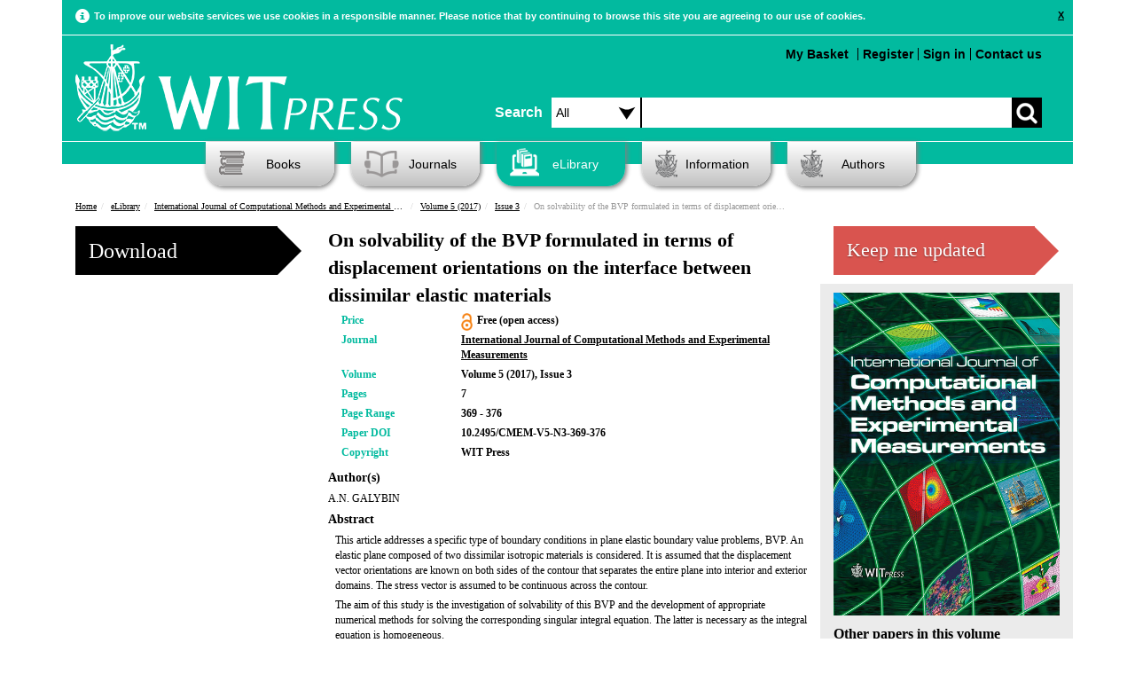

--- FILE ---
content_type: text/html; charset=UTF-8
request_url: https://www.witpress.com/elibrary/cmem-volumes/5/3/1635
body_size: 41418
content:

<!DOCTYPE html><html>
	<head>
		<meta name="viewport" content="width=device-width, initial-scale=1">
		<meta http-equiv="Content-Type" content="text/html; charset=utf-8" />		<title>On Solvability Of The Bvp Formulated In Terms Of Displacement Orientations On The Interface Between Dissimilar Elastic Materials</title>
		
			<meta name="description" content="This article addresses a specific type of boundary conditions in plane elastic boundary value problems, BVP. An elastic plane composed of two..." />
							<meta name="keywords" content="boundary value problems, complex potentials, plane elasticity, singular integral equations." />
		  		<meta name="robots" content="index, follow" />

		<link href="/favicon.ico" type="image/x-icon" rel="icon"/><link href="/favicon.ico" type="image/x-icon" rel="shortcut icon"/><link rel="stylesheet" type="text/css" href="/theme/Witpress/css/main.css"/><link rel="stylesheet" type="text/css" href="/theme/Witpress/css/magnific-popup.css"/><link rel="stylesheet" type="text/css" href="https://www.witpress.com/theme/Witpress/css/custom.css"/><link rel="stylesheet" type="text/css" href="/theme/Witpress/css/print.css" media="print"/><script type="text/javascript" src="/theme/Witpress/js/libs/jquery-1.10.2.min.js"></script><script type="text/javascript" src="/theme/Witpress/js/libs/jquery-ui.js"></script><script type="text/javascript" src="/theme/Witpress/js/libs/jquery.magnific-popup.js"></script><script type="text/javascript" src="/theme/Witpress/js/libs/bootstrap.min.js"></script><script type="text/javascript" src="/theme/Witpress/js/carousel.js"></script><script type="text/javascript" src="/theme/Witpress/js/libs/respond.js"></script><script type="text/javascript" src="/theme/Witpress/js/libs/jquery.lightbox_me.js"></script><script type="text/javascript" src="https://books.google.com/books/previewlib.js"></script>
<script src="https://www.google.com/recaptcha/api.js" async defer></script>

	</head>

	<body>

		<div class="container" id="cookieContainer">
					<div class="row">
						<div class="col-md-12 cookie-warning">

						</div>
					</div>
		</div>


		<div style="clear:both;">


						<div class="container">

			<div class="header">

	<!-- Google Follow Button Script -->			
	<script src="https://apis.google.com/js/platform.js" async defer></script>
	
	<!-- Google Tag Manager -->
	<script>(function(w,d,s,l,i){w[l]=w[l]||[];w[l].push({'gtm.start':
	new Date().getTime(),event:'gtm.js'});var f=d.getElementsByTagName(s)[0],
	j=d.createElement(s),dl=l!='dataLayer'?'&l='+l:'';j.async=true;j.src=
	'https://www.googletagmanager.com/gtm.js?id='+i+dl;f.parentNode.insertBefore(j,f);
	})(window,document,'script','dataLayer','GTM-N7DXLB4');</script>
	<!-- End Google Tag Manager -->
	
	<!-- LinkedIn Follow Button Script -->			
	<script src="//platform.linkedin.com/in.js" type="text/javascript"> lang: en_US</script>
	
	<!-- Icons -->
<link rel="apple-touch-icon" sizes="57x57" href="/apple-touch-icon-57x57.png">
<link rel="apple-touch-icon" sizes="114x114" href="/apple-touch-icon-114x114.png">
<link rel="apple-touch-icon" sizes="72x72" href="/apple-touch-icon-72x72.png">
<link rel="apple-touch-icon" sizes="144x144" href="/apple-touch-icon-144x144.png">
<link rel="apple-touch-icon" sizes="60x60" href="/apple-touch-icon-60x60.png">
<link rel="apple-touch-icon" sizes="120x120" href="/apple-touch-icon-120x120.png">
<link rel="apple-touch-icon" sizes="76x76" href="/apple-touch-icon-76x76.png">
<link rel="apple-touch-icon" sizes="152x152" href="/apple-touch-icon-152x152.png">
<meta name="apple-mobile-web-app-title" content="WIT Press">
<link rel="icon" type="image/png" href="/favicon-196x196.png" sizes="196x196">
<link rel="icon" type="image/png" href="/favicon-160x160.png" sizes="160x160">
<link rel="icon" type="image/png" href="/favicon-96x96.png" sizes="96x96">
<link rel="icon" type="image/png" href="/favicon-16x16.png" sizes="16x16">
<link rel="icon" type="image/png" href="/favicon-32x32.png" sizes="32x32">
<meta name="msapplication-TileColor" content="#02ba9f">
<meta name="msapplication-TileImage" content="/mstile-144x144.png">
<meta name="application-name" content="WIT Press">
	
			<div class="small-navbar">
					<nav class="navbar navbar-default" role="navigation">
  <!-- Brand and toggle get grouped for better mobile display -->
  <div class="navbar-header">
    <button type="button" id="navbar-toggle" class="navbar-toggle" data-toggle="collapse" data-target=".navbar-ex1-collapse">
      <span class="sr-only">Toggle navigation</span>
      <span class="icon-bar"></span>
      <span class="icon-bar"></span>
      <span class="icon-bar"></span>
    </button>
    <a class="navbar-brand" href="/"><img src="/theme/Witpress/img/logo.png" alt="WIT Press" class="witpress-logo"/></a>
  </div>

  <!-- Collect the nav links, forms, and other content for toggling -->
  <div class="collapse navbar-collapse navbar-ex1-collapse"><br />
    <ul style="font-size: 16px;">

	  <li><a href="/search">Advanced Search</a></li><br />
      <li class="active"><a href="/">Home</a></li>
      	<ul class="nested">
      		<li><a href="/information/about-witpress">About</a></li>
			
      		<li><a href="/books">Books</a></li>
				<ul class="nested">
								</ul>

      		<li><a href="/journals">Journals</a></li>
				<ul class="nested">
					<li><a href="/information/samplecopies">Sample Copies</a></li>
					<li><a href="/information/subscription">Subscription</a></li>
				</ul>
      		<li><a href="/elibrary">eLibrary</a></li>
      		<li><a href="/information">Information</a></li>
				<ul class="nested">
					<li><a href="/faq/categories">Frequently Asked Questions</a></li>
					<li><a href="/information/ordering">Ordering</a></li>
					<li><a href="/information/reviews">Reviews</a></li>
				</ul>
      		<li><a href="/authors">Authors</a></li>
      	</ul>
    </ul>
	
  </div><!-- /.navbar-collapse -->
  
  	<!-- Small screen top menu items and search box -->
 		<div class="col-md-7" style="padding-right:0px; padding-left: 0px; padding-top: 15px;">

					<ul class="top-menu pull-left">
												
						<br /><li style="margin-top: 10px;"><a href="/cart/view">My Basket <div style="float: right; margin-right: 5px;" id="basket-total"></div></a></li>

                                           <li style="border-left: 1px solid black; margin-top: 10px;"><a href="/users/register">Register</a></li><li style="border-left: 1px solid black; margin-top: 10px;"><a href="/users/login">Sign in</a></li><li style="border-left: 1px solid black; margin-top: 10px;"><a href="/information/contact">Contact us</a></li>					</ul>	
						
			<div class="search-box" style="padding-top: 70px;">
				<form action="/search/basic_request" id="SearchIndexForm" style="margin-top: 10px;" method="post" accept-charset="utf-8"><div style="display:none;"><input type="hidden" name="_method" value="POST"/><input type="hidden" name="data[_Token][key]" value="87a99f5e6b92789ae0a51669bfc90b8b1504484adc8422ba8a081db88a40d190ef737f124e4d8407f10461bd0149eb1e9296f22055bbd81253160f5fde1ba04e" id="Token1132818779" autocomplete="off"/></div><div class="input select"><label for="searchareasml"></label><select name="data[Search][searcharea]" id="searchareasml" class="searchdropdown">
<option value="all">Search</option>
<option value="papers">Papers</option>
<option value="books">Books</option>
</select></div><div class="input text"><label for="SearchSearchbox"></label><input name="data[Search][searchbox]" class="search-input" type="text" id="SearchSearchbox"/></div><div class="myButton"><input type="submit" name="" value=""></div><div style="display:none;"><input type="hidden" name="data[_Token][fields]" value="1325226d233b85ce951effa9ad91d2182323e8d5%3A" id="TokenFields1348160315" autocomplete="off"/><input type="hidden" name="data[_Token][unlocked]" value="" id="TokenUnlocked844395772" autocomplete="off"/></div></form>
			</div>
		</div>				
				
			
</nav>
    </div>
	<!-- Desktop top menu items and search box -->
			<div class="row top-row">
				<div class="col-md-5" style="padding-left:0px">

										<a href="/"><img src="/theme/Witpress/img/logo.png" alt="WIT Press" class="witpress-logo"/></a>
		</div>
		<div class="col-md-7" style="padding-right:0px; padding-left: 10px;">
			<div class="search-box" style="padding-top: 50px;">
				<span class="search-text" style="float:left;line-height:34px;margin-top:10px;padding-right:10px;font-size: 16px;font-weight: bold;">Search</span>
				<form action="/search/basic_request" id="SearchIndexForm" style="margin-top: 10px;" method="post" accept-charset="utf-8"><div style="display:none;"><input type="hidden" name="_method" value="POST"/><input type="hidden" name="data[_Token][key]" value="87a99f5e6b92789ae0a51669bfc90b8b1504484adc8422ba8a081db88a40d190ef737f124e4d8407f10461bd0149eb1e9296f22055bbd81253160f5fde1ba04e" id="Token2022955629" autocomplete="off"/></div><div class="input select"><label for="searcharea"></label><select name="data[Search][searcharea]" id="searcharea" class="searchdropdown">
<option value="all">All</option>
<option value="papers">Papers</option>
<option value="books">Books</option>
<option value="advanced">Advanced</option>
</select></div><div class="input text"><label for="SearchSearchbox"></label><input name="data[Search][searchbox]" class="search-input" type="text" id="SearchSearchbox"/></div><div class="myButton"><input type="submit" name="" value=""></div><div style="display:none;"><input type="hidden" name="data[_Token][fields]" value="1325226d233b85ce951effa9ad91d2182323e8d5%3A" id="TokenFields83044854" autocomplete="off"/><input type="hidden" name="data[_Token][unlocked]" value="" id="TokenUnlocked465398258" autocomplete="off"/></div></form>
			</div>

		</div>
			</div><div class="clear"></div>

			<div class="row about-row">
				<div class="col-md-7 col-md-offset-5">
					<ul class="top-menu pull-right">
												<li><a href="/cart/view">My Basket <div style="float: right; margin-right: 5px;" id="basket-total"></div></a></li>

                                           <li style="border-left: 1px solid black"><a href="/users/register">Register</a></li><li style="border-left: 1px solid black"><a href="#" id="sign_in">Sign in</a></li><li style="border-left: 1px solid black"><a href="/information/contact">Contact us</a></li>					</ul>

				</div>


		</div> <!-- HEADER -->
		</div>


		<div class="row page-header-row">
			<div class="col-md-12">
				<ul class="nav">

					<li id="books" class="dropdown"><a href="/books/" ><i class="headicon headicon-books"></i>Books</a>
						<ul class="dropdown-menu"><li><a href="/books"><span class="menu-header">Subjects</span></a></li><li><a href="/books/subjects/air-pollution">Air Pollution</a></li><li><a href="/books/subjects/architecture">Architecture</a></li><li><a href="/books/subjects/bioengineering">Bioengineering</a></li><li><a href="/books/subjects/boundary-elements">Boundary Elements</a></li><li><a href="/books/subjects/computational-methods-for-engineering">Computational Methods for Engineering</a></li><li><a href="/books/subjects/damage-fracture-mechanics">Damage & Fracture Mechanics</a></li><li><a href="/books/subjects/design-nature">Design & Nature</a></li><li><a href="/books/subjects/earthquake-engineering">Earthquake Engineering</a></li><li><a href="/books/subjects/ecology">Ecology</a></li><li><a href="/books/subjects/electrical-engineering-electromagnetics">Electrical  Engineering & Electromagnetics</a></li><li><a href="/books/subjects/energy">Energy</a></li><li><a href="/books/subjects/environmental-engineering">Environmental Engineering</a></li><li><a href="/books/subjects/environmental-health">Environmental Health</a></li><li><a href="/books/subjects/fluid-mechanics">Fluid Mechanics</a></li><li><a href="/books/subjects/heat-transfer">Heat Transfer</a></li><li><a href="/books/subjects/historical-interest">Historical Interest</a></li><li><a href="/books/subjects/information-systems">Information Systems</a></li><li><a href="/books/subjects/marine-offshore-engineering">Marine & Offshore Engineering</a></li><li><a href="/books/subjects/materials-manufacturing">Materials & Manufacturing</a></li><li><a href="/books/subjects/mathematics-statistics">Mathematics & Statistics</a></li><li><a href="/books/subjects/risk-and-security">Risk and Security</a></li><li><a href="/books/subjects/structural-engineering">Structural Engineering</a></li><li><a href="/books/subjects/sustainable-development">Sustainable Development</a></li><li><a href="/books/subjects/transport-engineering">Transport Engineering</a></li><li><a href="/books/subjects/urban-development">Urban Development</a></li><li><a href="/books/subjects/water-resources">Water Resources</a></li></ul>					</li>
					<li id="journals"><a href="/journals" ><i class="headicon headicon-journals"></i>Journals</a>
						<ul class="dropdown-menu"><li><a href="/journals"><span class="menu-header">International Journals</span></a></li><li><a href="/journals/cmem">International Journal of Computational Methods and Experimental Measurements</a></li><li><a href="/journals/dne">International Journal of Design & Nature and Ecodynamics</a></li><li><a href="/journals/eco">International Journal of Ecodynamics</a></li><li><a href="/journals/eq">International Journal of Energy Production and Management</a></li><li><a href="/journals/ei">International Journal of Environmental Impacts</a></li><li><a href="/journals/ha">International Journal of Heritage Architecture</a></li><li><a href="/journals/sse">International Journal of Safety and Security Engineering</a></li><li><a href="/journals/sdp">International Journal of Sustainable Development and Planning</a></li><li><a href="/journals/tdi">International Journal of Transport Development and Integration</a></li></ul>					</li>
					<li id="elibrary"><a href="/elibrary" id="nav-active"><i class="headicon headicon-elibrary-active"></i>eLibrary</a>

							<ul class="dropdown-menu">
						<li><a href="/elibrary"><span class="menu-header">Transactions of the Wessex Institute</span></a></li><li><a href="/elibrary/wit-transactions-on-engineering-sciences">WIT Transactions on Engineering Sciences</a></li><li><a href="/elibrary/wit-transactions-on-the-built-environment">WIT Transactions on The Built Environment</a></li><li><a href="/elibrary/wit-transactions-on-information-and-communication-technologies">WIT Transactions on Information and Communication Technologies</a></li><li><a href="/elibrary/wit-transactions-on-ecology-and-the-environment">WIT Transactions on Ecology and the Environment</a></li><li><a href="/elibrary/wit-transactions-on-modelling-and-simulation">WIT Transactions on Modelling and Simulation</a></li><li><a href="/elibrary/wit-transactions-on-biomedicine-and-health">WIT Transactions on Biomedicine and Health</a></li><li><a href="/elibrary/wit-transactions-on-state-of-the-art-in-science-and-engineering">WIT Transactions on State-of-the-art in Science and Engineering</a></li>
						<li><a href="/journals"><span class="menu-header">International Journals</span></a></li><li><a href="/journals/cmem">International Journal of Computational Methods and Experimental Measurements</a></li><li><a href="/journals/dne">International Journal of Design & Nature and Ecodynamics</a></li><li><a href="/journals/eco">International Journal of Ecodynamics</a></li><li><a href="/journals/eq">International Journal of Energy Production and Management</a></li><li><a href="/journals/ei">International Journal of Environmental Impacts</a></li><li><a href="/journals/ha">International Journal of Heritage Architecture</a></li><li><a href="/journals/sse">International Journal of Safety and Security Engineering</a></li><li><a href="/journals/sdp">International Journal of Sustainable Development and Planning</a></li><li><a href="/journals/tdi">International Journal of Transport Development and Integration</a></li>
							</ul>

					</li>
					<li class="dropdown" id="information"><a href="/information" ><i class="headicon headicon-information"></i>Information</a><ul class="dropdown-menu"><li><a href="/information/about-wit-press">About WIT Press</a></li><li><a href="/information/about-the-wessex-institute">About the Wessex Institute</a></li><li><a href="/information/catalogue">Catalogue</a></li><li><a href="/information/contact">Contact</a></li><li><a href="/faq/categories">Frequently Asked Questions</a></li><li><a href="/information/obituary-professor-carlos-a-brebbia">Obituary - Professor Carlos A Brebbia</a></li><li><a href="/information/ordering">Ordering</a></li><li><a href="/information/privacy-policy">Privacy Policy</a></li><li><a href="/information/returns-policy">Returns Policy</a></li><li><a href="/information/wit-transactions">WIT Transactions</a></li><li><a href="/information/wit-transactions-editorial-board">WIT Transactions Editorial Board</a></li></ul></li>
					<li class="dropdown" id="authors"><a href="/authors" ><i class="headicon headicon-authors"></i>Authors</a><ul class="dropdown-menu"><li><a href="/authors/publish-with-wit-press">Publish with WIT Press</a></li><li><a href="/authors/submit-a-conference-paper">Submit a Conference Paper</a></li></ul></li>

				</ul>

			</div>
					</div>

		<div class="clearfix"></div>

		<div id="main-container">
			<div class="printheader call-text">
				WIT Press
			</div>
			<div id="content">

								<div class="row">
					<div class="col-md-12">
						<div class="row breadcrumb">
						<ul class="breadcrumb"><li class="first"><a href="/">Home</a></li><li><a href="/elibrary">eLibrary</a></li><li><a href="/journals/cmem">International Journal of Computational Methods and Experimental Measurements</a></li><li><a href="/elibrary/cmem-volumes/5">Volume 5 (2017)</a></li><li><a href="/elibrary/cmem-volumes/5/3">Issue 3</a></li><li class="last">On solvability of the BVP formulated in terms of displacement orientations on the interface between dissimilar elastic materials</li></ul>					</div>
				</div>
				</div>
												<meta name="citation_title" content="On solvability of the BVP formulated in terms of displacement orientations on the interface between dissimilar elastic materials">
<meta name="citation_author" content="A.N. GALYBIN">
<meta name="citation_publication_date" content="2017/04/01">
<meta name="citation_journal_title" content="International Journal of Computational Methods and Experimental Measurements">
<meta name="citation_volume" content="5">
<meta name="citation_issue" content="3">
<meta name="citation_firstpage" content="369">
<meta name="citation_lastpage" content="376">
<meta name="citation_pdf_url" content="http://www.witpress.com/Secure/ejournals/papers/CMEM050315f.pdf">
<meta name="citation_publisher" content="WIT Press"/>
<meta name="citation_issn" content="2046-0554">
<meta name="citation_doi" content="10.2495/CMEM-V5-N3-369-376" />
<meta name="citation_abstract_html_url" content="http://www.witpress.com/elibrary/CMEM-volumes/5/3/1635">

<div class="row book-page">
	<div class="col-md-3 col-sm-3 col-xs-3 non-responsive-only ">
<form action="/cart/openaccessdownload" id="JournalpaperOpenaccessdownloadForm" method="post" accept-charset="utf-8"><div style="display:none;"><input type="hidden" name="_method" value="POST"/><input type="hidden" name="data[_Token][key]" value="87a99f5e6b92789ae0a51669bfc90b8b1504484adc8422ba8a081db88a40d190ef737f124e4d8407f10461bd0149eb1e9296f22055bbd81253160f5fde1ba04e" id="Token1583491969" autocomplete="off"/></div><input type="hidden" name="data[Journalpaper][Model]" value="Journalpaper" id="JournalpaperModel"/><input type="hidden" name="data[Journalpaper][type]" value="paper" id="JournalpaperType"/><input type="hidden" name="data[Journalpaper][id]" value="1635" id="JournalpaperId"/><button class="arrow_box buy-btn" type="submit">Download</button><div style="display:none;"><input type="hidden" name="data[_Token][fields]" value="0f58d798e401b8b996786f2fdd59364e287cb0e9%3AJournalpaper.Model%7CJournalpaper.id%7CJournalpaper.type" id="TokenFields618660425" autocomplete="off"/><input type="hidden" name="data[_Token][unlocked]" value="" id="TokenUnlocked1223631696" autocomplete="off"/></div></form>
				</div>
				<div class="col-md-6 col-xs-12 col-sm-9">
					<div class="book-page-intro">
						<p class="book-page-heading">On solvability of the BVP formulated in terms of displacement orientations on the interface between dissimilar elastic materials</p>
						</div>
<div class="mobile-responsive-only small-responsive-only part-responsive-only">
<form action="/cart/openaccessdownload" id="JournalpaperOpenaccessdownloadForm" method="post" accept-charset="utf-8"><div style="display:none;"><input type="hidden" name="_method" value="POST"/><input type="hidden" name="data[_Token][key]" value="87a99f5e6b92789ae0a51669bfc90b8b1504484adc8422ba8a081db88a40d190ef737f124e4d8407f10461bd0149eb1e9296f22055bbd81253160f5fde1ba04e" id="Token395079525" autocomplete="off"/></div><input type="hidden" name="data[Journalpaper][Model]" value="Journalpaper" id="JournalpaperModel"/><input type="hidden" name="data[Journalpaper][type]" value="paper" id="JournalpaperType"/><input type="hidden" name="data[Journalpaper][id]" value="1635" id="JournalpaperId"/><button class="arrow_box buy-btn" type="submit">Download</button><div style="display:none;"><input type="hidden" name="data[_Token][fields]" value="0f58d798e401b8b996786f2fdd59364e287cb0e9%3AJournalpaper.Model%7CJournalpaper.id%7CJournalpaper.type" id="TokenFields1184403430" autocomplete="off"/><input type="hidden" name="data[_Token][unlocked]" value="" id="TokenUnlocked363828349" autocomplete="off"/></div></form>
</div>
<div class="book-page-info">
						<div class="row">
							<div class="col-md-3">
								<p><span class="medium-green-text">Price</span></p>
							</div>
							<div class="col-md-9">
								 <p>
								  	 Free (open access)<img src="/theme/Witpress/img/openaccess.png" height="20px" style="float:left; margin-right: 5px;margin-top: 0px;" alt=""/>
								 </p>
							</div>
						</div>
						
						<div class="row">
							<div class="col-md-3">
								<p><span class="medium-green-text">Journal</span></p>
							</div>
							<div class="col-md-9">
								<p><a href="/journals/cmem">International Journal of Computational Methods and Experimental Measurements</a></p>
							</div>
						</div>

						<div class="row">
							<div class="col-md-3">
								<p><span class="medium-green-text">Volume</span></p>
							</div>
							<div class="col-md-9">
								 <p>Volume 5 (2017), Issue 3</p>
							</div>
						</div>

						<div class="row">
							<div class="col-md-3">
								<p><span class="medium-green-text">Pages</span></p>
							</div>
							<div class="col-md-9">
								 <p>7</p>
							</div>
						</div>

						<div class="row">
							<div class="col-md-3">
								<p><span class="medium-green-text">Page Range</span></p>
							</div>
							<div class="col-md-9">
								 <p>369 - 376</p>
							</div>
						</div>
						
						<div class="row">
                            <div class="col-md-3">
                                <p><span class="medium-green-text">Paper DOI</span></p>
                            </div>
                            <div class="col-md-9">
								<p>10.2495/CMEM-V5-N3-369-376</p>
							</div>
						</div>

						<div class="row">
							<div class="col-md-3">
								<p><span class="medium-green-text">Copyright</span></p>
							</div>
							<div class="col-md-9">
								 <p>WIT Press</p>
							</div>
						</div>

					</div>


					<div class="book-page-desc">
<p class="book-description">Author(s)</p>
<p>A.N. GALYBIN</p>
<p class="book-description">Abstract</p>
<p><p style="margin-left:5.8pt">This article addresses a specific type of boundary conditions in plane elastic boundary value problems, BVP. An elastic plane composed of two dissimilar isotropic materials is considered. It is assumed that the displacement vector orientations are known on both sides of the contour that separates the entire plane into interior and exterior domains. The stress vector is assumed to be continuous across the contour.</p>

<p style="margin-left:5.8pt">The aim of this study is the investigation of solvability of this BVP and the development of appropriate numerical methods for solving the corresponding singular integral equation. The latter is necessary as the integral equation is homogeneous.</p>

<p style="margin-left:5.8pt">It is shown that depending on the behaviour of the displacement vector orientations the solution of the problem may include a certain number of arbitrary linear parameters. A numerical approach is proposed based on the solution of the homogeneous Riemann BVP to form a non-homogeneous right hand side of the integral equation.</p>
</p>
<p class="book-description">Keywords</p>
<p>boundary value problems, complex potentials, plane elasticity, singular integral equations.</p>
<p>&nbsp;</p>
</div>
				</div>
				
				
				<div class="col-md-3 col-sm-3">
	<div class="keep_me_updated_button">
		<div class="narrow_arrow_box_wide">
			<a href="/users/subscribe"><h1 class="buy-ebtn">Keep me updated</h1></a>
		</div>
	</div>
</div>
				
				
				<div class="col-md-3 col-xs-12 col-sm-3 other-books-column ">
					<img src="/theme/Witpress/img/journals/CMEM_648px_wp.jpg" alt="International Journal of Computational Methods and Experimental Measurements" class="img-responsive"/>
					<p class="related-books-heading" style="padding-top: 10px;"><a href="/elibrary/cmem-volumes/5">Other papers in this volume</a></p>
					<div class="row">

						<div class="col-md-12 other-related-papers"><p class="related-books-title"><a href="/elibrary/cmem/5/3/2269">Preface</a></p></div><div class="col-md-12 other-related-papers"><p class="related-books-title"><a href="/elibrary/cmem/5/3/1621">Green’s Functions For Dissimilar Or Homogeneous Materials Containing Interfacial Crack, Under Axisymmetric Singular Loading Sources</a></p></div><div class="col-md-12 other-related-papers"><p class="related-books-title"><a href="/elibrary/cmem/5/3/1622">A Boundary Element Formulation For Crack Analyses Incorporating A Cohesive Zone Model</a></p></div><div class="col-md-12 other-related-papers"><p class="related-books-title"><a href="/elibrary/cmem/5/3/1623">Temperature And Displacement Discontinuity Boundary Element Method For Analysis Of Cracks In Three-dimensional Isotropic Thermoelastic Media</a></p></div>
					</div>
				</div>

		</div>
		<div style="clear:both"></div>

<script type="text/javascript">
	// <![CDATA[
	jQuery(document).ready(function() {

		jQuery('#buyPaper').click(function() {
			 event.preventDefault();
			// $( '#BookViewForm').submit();
			addPaper();
			$('#ajax_result').html('<div class="alert alert-success">This book has been added to your <a href="/cart/view">Basket</a></div>');
			$( '#JournalpaperViewForm').remove();


            $('#cart_view').lightbox_me({centered: true, onLoad: function() { $('#sign_up').find('input:first').focus()}});


		});



		function addPaper() {
			jQuery.ajax({
				type : 'POST',
				url : "/cart/add",
				data : jQuery('#JournalpaperViewForm').serialize(),
				dataType : 'json',
				success : function(data) {
					  $( "#dialog" ).dialog('');


				}
			});
		}


	});
	// ]]>
</script>

	<!-- Share buttons. Go to www.addthis.com/dashboard to customize your tools -->
	<script type="text/javascript" src="//s7.addthis.com/js/300/addthis_widget.js#pubid=ra-55f945e58e30cc44" async="async"></script>		</div><!-- /#content .container -->

		</div><!-- /#main-container -->


				<div class="footer">
	<div class="container">
		<div class="footer-menu-bar-div">
			<ul class="footer-menu-bar menu-ul">
				<li>
					<a href="/">Home</a>
				</li>
				<li>
					<a href="/information/about-wit-press">About Us</a>
				</li>
				<li>
					<a href="/information/contact">Contact Us</a>
				</li>
				<li>
					<a href="/faq/categories">FAQ</a>
				</li>
				<li>
					<a href="/books">Books</a>
				</li>
				<li>
					<a href="/journals">Journals</a>
				</li>
				<li>
					<a href="/elibrary">eLibrary</a>
				</li>
				<li>
					<a href="/authors">Authors</a>
				</li>
			</ul>
		</div>
		<div align="center" style="padding-top:20px;">
			<p>
				WIT Press, Ashurst Lodge, Ashurst, Southampton SO40 7AA, UK. Registered in England as a limited company No. 4741634
			</p>
			<p>
				Copyright 2026  WIT Press All Rights Reserved - Prices are Subject to Change - <a href="/information/returns-policy" style="text-decoration: none">Returns Policy</a> - <a href="/information/privacy-policy" style="text-decoration: none">Privacy Policy</a> - <a href="/sitemap.xml" style="text-decoration: none">Site Map</a>
			</p>
			<p class="socialmedia" style="line-height:44px;">
				<small>Connect with WIT Press:</small><br />
				<a href="http://www.facebook.com/witpress" target="_blank" rel="noopener"><img src="/theme/Witpress/img/social-media/facebook-logo.png" alt="facebook" style="height: 44px; margin-top: -18px; width: 44px;"/></a>&nbsp;
				<a href="http://www.twitter.com/witpress" target="_blank" rel="noopener"><img src="/theme/Witpress/img/social-media/twitter-logo.png" alt="Twitter" style="height: 44px; margin-top: -18px; width: 44px;"/></a>&nbsp;
				<a href="http://www.linkedin.com/company/wit-press" target="_blank" rel="noopener"><img src="/theme/Witpress/img/social-media/linkedin-logo.png" alt="LinkedIn" style="height: 44px; margin-top: -18px; width: 44px;"/></a>			</p>
		</div>
	</div>
</div>

<div id="sign_up" style="display: none; left: 50%; margin-left: -223px; z-index: 1002; position: fixed; top: 50%; margin-top: -159px;">
	<span>Please sign in using the form below</span>
	<div id="sign_up_form">
		<form action="/users/login" id="UserLoginForm" method="post" accept-charset="utf-8"><div style="display:none;"><input type="hidden" name="_method" value="POST"/><input type="hidden" name="data[_Token][key]" value="87a99f5e6b92789ae0a51669bfc90b8b1504484adc8422ba8a081db88a40d190ef737f124e4d8407f10461bd0149eb1e9296f22055bbd81253160f5fde1ba04e" id="Token1260959041" autocomplete="off"/></div>		<div class="input text required"><label for="UserUsername">Username</label><input name="data[User][username]" class="form-control" autofocus="autofocus" maxlength="255" type="text" id="UserUsername" required="required"/></div>		<br />
		<div class="input password"><label for="UserPassword">Password</label><input name="data[User][password]" class="form-control" type="password" id="UserPassword"/></div>		<br />

		<div id="actions">

			<button class="btn btn-primary" type="submit">Login</button>
		</div>
		<div style="display:none;"><input type="hidden" name="data[_Token][fields]" value="6341a8aec96f0c616b3fecea95850fcd37d80e35%3A" id="TokenFields802006441" autocomplete="off"/><input type="hidden" name="data[_Token][unlocked]" value="" id="TokenUnlocked1782857102" autocomplete="off"/></div></form>	</div>
	<div id="sign_up_form">
		<span>If you have forgotten your password <a href="/users/reminder">click here</a> to reset it!</span>
	</div>
	<span>If you don&apos;t have an account, <a href="/users/register">click here</a> to sign up!</span>
	<a id="close_x" class="close sprited" href="#">close</a>
</div>

<div id="cart_view" style="display: none; left: 50%; margin-left: -223px; z-index: 1002; position: fixed; top: 50%; margin-top: -159px;">
	<div id="sign_up_form">
		<a id="close_x" class="close sprited" href="#">close</a>

		<span>This item has been added to your cart</span>
	</div>
	<div id="sign_up_form">
		<div class="col-md-12">
			<button class="btn btn-primary btn-large mfp-close close" style="opacity:1">
				Continue Shopping
			</button>
		</div>
	</div>
	<div id="sign_up_form">
		<div class="col-md-12">
			<a href="/cart/view">
			<button class="btn btn-primary btn-large"  >
				View Basket
			</button></a>
		</div>
	</div>

</div>

<!-- container -->
<script type="text/javascript">
	(function($) {
		$.fn.showHide = function(options) {

			//default vars for the plugin
			var defaults = {
				speed : 1000,
				easing : '',
				changeText : 1, // if you dont want the button text to change, set this to 0
				//	show : '<span style="margin-right: 5px" class="glyphicon glyphicon-plus"></span>', // the button text to show when a div is closed
				//	hide : '<span style="margin-right: 5px" class="glyphicon glyphicon-plus"></span>', // the button text to show when a div is open

			};
			var options = $.extend(defaults, options);

			$(this).click(function() {
				// optionally add the class .toggleDiv to each div you want to automatically close
				//$('.toggleDiv').slideUp(options.speed, options.easing);
				// this var stores which button you've clicked
				var toggleClick = $(this);
				// this reads the rel attribute of the button to determine which div id to toggle
				var toggleDiv = $(this).attr('rel');
				// here we toggle show/hide the correct div at the right speed and using which easing effect
				$(toggleDiv).slideToggle(options.speed, options.easing, function() {
					// this only fires once the animation is completed
					if (options.changeText == 1) {

						//	$('.show_hide').each(function(i, obj) {
						//		$(this).html(options.show);
						//	});

						$(toggleDiv).is(":visible") ? toggleClick.find('span').switchClass("glyphicon-plus", "glyphicon-minus") : toggleClick.find('span').switchClass("glyphicon-minus", "glyphicon-plus");
						if (toggleDiv == "#slidingDiv_4") {
							$(this).find("iframe").prop("src", function() {
								// Set their src attribute to the value of data-src
								return $(this).data("src");
							});

						}
					}
				});

				//window.DoBookReview();

				return false;

			});

		};
	})(jQuery);
	/** $(window).bind("load", function() {
var auto_refresh = setInterval(function() {
			$('#basket-total').load('/cart/itemcount').show('slow');
		}, 2500);
});
	**/
	$(document).ready(function() {

		/*
		 "Hovernav" navbar dropdown on hover
		 Delete this segment if you don't want it, and delete the corresponding CSS in bst.css
		 Uses jQuery Media Query - see http://www.sitepoint.com/javascript-media-queries/

		 var mq = window.matchMedia('(min-width: 768px)');
		 if (mq.matches) {
		 */
		$('ul.nav li').addClass('hovernav');
		/*  } else {
		 $('ul.nav li').removeClass('hovernav');
		 };
		 /*
		 The addClass/removeClass also needs to be triggered
		 on page resize <=> 768px

		 if (matchMedia) {
		 var mq = window.matchMedia('(min-width: 768px)');
		 mq.addListener(WidthChange);
		 WidthChange(mq);
		 }
		 function WidthChange(mq) {
		 if (mq.matches) {
		 $('ul.nav li').addClass('hovernav');
		 } else {
		 $('ul.nav li').removeClass('hovernav');
		 }
		 };
		 */
		$('.show_hide').showHide({
			speed : 1000, // speed you want the toggle to happen
			easing : '', // the animation effect you want. Remove this line if you dont want an effect and if you haven't included jQuery UI
			changeText : 1, // if you dont want the button text to change, set this to 0
			//show : '<span style="margin-right: 5px" class="glyphicon glyphicon-plus"></span>', // the button text to show when a div is closed
			//hide : '<span style="margin-right: 5px" class="glyphicon glyphicon-minus"></span>', // the button text to show when a div is open
			show : 'xyx',
			hide : 'oxo',

		});

		$("#worldpay-btn").click(function() {
			$.ajax({
				type : "POST",
				url : "/cart/truncate"
			});
		});


	});

	$("#information").hover(function() {
		$(".headicon-information").toggleClass("headicon-information-active");
	});

	$("#authors").hover(function() {
		$(".headicon-authors").toggleClass("headicon-authors-active");
	});

	$("#books").hover(function() {
		$(".headicon-books").toggleClass("headicon-books-active");
	});

	$("#journals").hover(function() {
		$(".headicon-journals").toggleClass("headicon-journals-active");
	});

	$("#elibrary").hover(function() {
		$(".headicon-elibrary").toggleClass("headicon-elibrary-active");
	});

	$("#navbar-toggle").hover(function() {
		$(".icon-bar").toggleClass("icon-bar-hover");
	});

	$("#searcharea").change(function() {
		if ($(this).val() == 'advanced') {
			window.location.href = "/search/";
		}
	});

	var delay = 59999;
	setTimeout(function() {
		$('#cart_sign_in,#sign_in').attr('href', '/users/login');
		$('#cart_sign_in,#sign_in').unbind('click');
	}, delay);
</script>
<script type="text/javascript" charset="utf-8">
	$(function() {
		function launch() {
			$('#sign_up').lightbox_me({
				centered : true,
				onLoad : function() {
					$('#sign_up').find('input:first').focus()
				}
			});
		}


		$('#cart_sign_in,#sign_in').click(function(e) {
			$("#sign_up").lightbox_me({
				centered : true,
				preventScroll : true,
				onLoad : function() {
					$("#sign_up").find("input:first").focus();
				}
			});

			e.preventDefault();
		});

		$('table tr:nth-child(even)').addClass('stripe');
	});
</script>
<script type="text/javascript">
	var gaJsHost = (("https:" == document.location.protocol) ? "https://ssl." : "http://www.");
	document.write(unescape("%3Cscript src='" + gaJsHost + "google-analytics.com/ga.js' type='text/javascript'%3E%3C/script%3E"));
</script>
<script type="text/javascript">
	try {
		var pageTracker = _gat._getTracker("UA-7714662-2");
		pageTracker._trackPageview();
	} catch(err) {
	}
</script>
<!-- Google Tag Manager (noscript) -->
<noscript><iframe src="https://www.googletagmanager.com/ns.html?id=GTM-N7DXLB4"
height="0" width="0" style="display:none;visibility:hidden"></iframe></noscript>
<!-- End Google Tag Manager (noscript) -->


	<script type="text/javascript">
var $buoop = {};
$buoop.ol = window.onload;
window.onload=function(){
 try {if ($buoop.ol) $buoop.ol();}catch (e) {}
 var e = document.createElement("script");
 e.setAttribute("type", "text/javascript");
 e.setAttribute("src", "//browser-update.org/update.js");
 document.body.appendChild(e);

}
</script>

<script language="javascript" type="text/javascript">

/**
Simple Cookie Prompt
Idea: @panda_doodle - Coded: @michaelw90
Edited by: M Leonard - Wessex Institute of Technology
Edited Further: M Woodhouse - Whitelight Creative
**/
var cPrompt = {

	cookie: false,

	message: '<div style="margin-right: 5px; float:left; font-size:16px;" class="glyphicon glyphicon-info-sign"></div><div style="line-height: 16px;">To improve our website services we use cookies in a responsible manner. Please notice that by continuing to browse this site you are agreeing to our use of cookies.</div>',

	cookieLink: '',

	prompt: [],

	p: null,

	init: function(){
		this.prompt = ['color: #fff; font-weight: bold; border-color: #fff; background-color: #02ba9f; padding: 10px 10px 10px 15px; height: 39px;border-width: 0px 0px 0px 0px;', this.message + (this.cookieLink != ''? "You can find out how and why we use cookies in our <a style='color: #5694b1; font-weight: bold;' href='" + this.cookieLink + "'>cookie policy</a>." : '')];

		var cookie = this.checkCookie();

		if(((cookie == 1) && !document.cookie.match(/cookies_promptHidden=/)) || (cookie != 1)){
			this.saveCookie('promptShown', 1);
			this.loadPrompt();
		}
	},

	checkCookie: function(){

		if(this.cookie === false){
			if(!document.cookie.match(/cookies_promptShown=/)){
				this.cookie = 1;
			}else if(document.cookie.match(/cookies_promptShown=(\d)($|;)/)){
				this.cookie = parseInt(RegExp.$1);
			}
		}
		return this.cookie;
	},

	loadPrompt: function(){

			var h = document.createElement('div');
			with(h){
				innerHTML = "<a style='float: right; font-weight: bold; cursor: pointer; margin-left: 5px;' onclick='cPrompt.hidePrompt(event)'>X</a>" + this.prompt[1];
				style.cssText = 'font-family: sans-serif; font-size: 11px; border: solid 1px; border-left: solid 3px;' + this.prompt[0];
				className = 'cookie_box';
				id = 'cookie_prompt';
			}

			var b = document.body;
			$('.cookie-warning').show();
			$( ".cookie-warning" ).append( h );
			//b.insertBefore(h, b.firstChild);

	},

	saveCookie: function(c, v){
		document.cookie = "cookies_" + c + "=" + v + ";expires=" + (new Date()).toGMTString().replace(/\d{4}/, '2050');
	},
	hidePrompt: function(e){
		if(e != null){
			this.saveCookie('promptHidden', 1);
		}
		$( ".cookie-warning" ).hide();
	}
}

if(document.addEventListener){
	document.addEventListener("DOMContentLoaded", function(){
		cPrompt.init();
	}, false);
}else if(document.attachEvent){
	document.attachEvent("onreadystatechange", function(){
		if(document.readyState === "complete"){
			cPrompt.init();
		}
	});
};
$('.cookie-warning').each(function(){
    if($.trim($(this).html()) === '') $('.cookie-warning').hide();
});


$('#carousel').carousel();
</script>

	</body>

</html>
